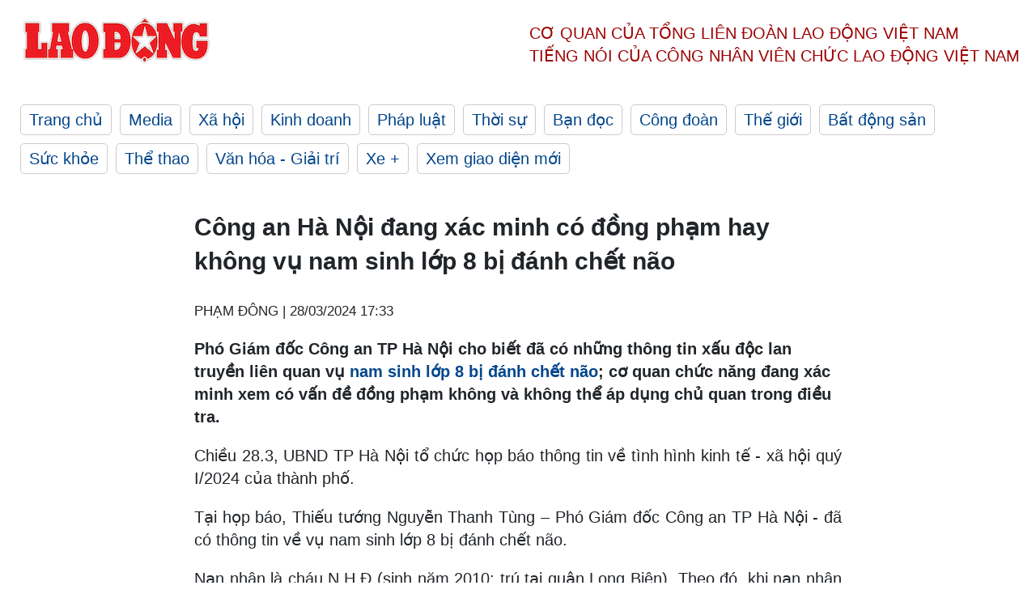

--- FILE ---
content_type: text/html; charset=utf-8
request_url: https://laodong.vn/phap-luat/cong-an-ha-noi-dang-xac-minh-co-dong-pham-hay-khong-vu-nam-sinh-lop-8-bi-danh-chet-nao-1320608.ldo
body_size: 7157
content:
<!DOCTYPE html><html lang="vi"><head><meta charset="utf-8"><meta http-equiv="X-UA-Compatible" content="IE=edge"><meta charset="utf-8"><meta http-equiv="Cache-control" content="public"><title>Công an Hà Nội đang xác minh có đồng phạm hay không vụ nam sinh lớp 8 bị đánh chết não</title><meta name="description" content=" Phó Giám đốc Công an TP Hà Nội cho biết đã có những thông tin xấu độc lan truyền liên quan vụ  nam sinh lớp 8 bị đánh chết não ; cơ quan chức năng đang xác minh xem có vấn đề đồng phạm không và không thể áp dụng chủ quan trong điều tra. "><meta name="keywords" content="Học sinh bị đánh chết não,nam sinh lớp 8 bị đánh chết não,Công an Hà Nội,Hà Nội"><meta name="viewport" content="width=device-width, initial-scale=1.0"><meta name="robots" content="noarchive,noodp,index,follow"><meta name="googlebot" content="noarchive,index,follow"><meta property="fb:app_id" content="103473449992006"><meta property="fb:pages" content="152570468273884"><meta property="article:author" content="https://www.facebook.com/laodongonline"><meta property="article:publisher" content="https://www.facebook.com/laodongonline"><meta name="google-site-verification" content="ZR1lajGP1QKoTcMuDtZqa486Jl1XQa6s3QCPbNV4OT8"><link rel="dns-prefetch" href="//media.laodong.vn"><link rel="dns-prefetch" href="//media3.laodong.vn"><link rel="dns-prefetch" href="//media-cdn.laodong.vn"><link rel="dns-prefetch" href="https://media-cdn-v2.laodong.vn/laodong/2.0.0.29"><link rel="apple-touch-icon" sizes="57x57" href="https://media-cdn-v2.laodong.vn/laodong/2.0.0.29/icons/apple-icon-57x57.png"><link rel="apple-touch-icon" sizes="60x60" href="https://media-cdn-v2.laodong.vn/laodong/2.0.0.29/icons/apple-icon-60x60.png"><link rel="apple-touch-icon" sizes="72x72" href="https://media-cdn-v2.laodong.vn/laodong/2.0.0.29/icons/apple-icon-72x72.png"><link rel="apple-touch-icon" sizes="76x76" href="https://media-cdn-v2.laodong.vn/laodong/2.0.0.29/icons/apple-icon-76x76.png"><link rel="apple-touch-icon" sizes="114x114" href="https://media-cdn-v2.laodong.vn/laodong/2.0.0.29/icons/apple-icon-114x114.png"><link rel="apple-touch-icon" sizes="120x120" href="https://media-cdn-v2.laodong.vn/laodong/2.0.0.29/icons/apple-icon-120x120.png"><link rel="apple-touch-icon" sizes="144x144" href="https://media-cdn-v2.laodong.vn/laodong/2.0.0.29/icons/apple-icon-144x144.png"><link rel="apple-touch-icon" sizes="152x152" href="https://media-cdn-v2.laodong.vn/laodong/2.0.0.29/icons/apple-icon-152x152.png"><link rel="apple-touch-icon" sizes="180x180" href="https://media-cdn-v2.laodong.vn/laodong/2.0.0.29/icons/apple-icon-180x180.png"><link rel="icon" type="image/png" sizes="192x192" href="https://media-cdn-v2.laodong.vn/laodong/2.0.0.29/icons/android-icon-192x192.png"><link rel="icon" type="image/png" sizes="32x32" href="https://media-cdn-v2.laodong.vn/laodong/2.0.0.29/icons/favicon-32x32.png"><link rel="icon" type="image/png" sizes="96x96" href="https://media-cdn-v2.laodong.vn/laodong/2.0.0.29/icons/favicon-96x96.png"><link rel="icon" type="image/png" sizes="16x16" href="https://media-cdn-v2.laodong.vn/laodong/2.0.0.29/icons/favicon-16x16.png"><link rel="shortcut icon" href="/favicon.ico" type="image/x-icon"><meta name="msapplication-TileColor" content="#ffffff"><meta name="msapplication-TileImage" content="/ms-icon-144x144.png"><meta name="theme-color" content="#ffffff"><meta property="og:url" content="https://laodong.vn/phap-luat/cong-an-ha-noi-dang-xac-minh-co-dong-pham-hay-khong-vu-nam-sinh-lop-8-bi-danh-chet-nao-1320608.ldo"><meta property="og:type" content="article"><meta property="og:title" content="Công an Hà Nội đang xác minh có đồng phạm hay không vụ nam sinh lớp 8 bị đánh chết não"><meta property="og:description" content=" Phó Giám đốc Công an TP Hà Nội cho biết đã có những thông tin xấu độc lan truyền liên quan vụ nam sinh lớp 8 bị đánh chết não ; cơ quan chức năng đang xác minh xem có vấn đề đồng phạm không và không thể áp dụng chủ quan trong điều tra. "><meta property="og:image" content="https://media-cdn-v2.laodong.vn/storage/newsportal/2024/3/28/1320608/Nam-Sinh-Bi-Chet-Nao.jpg?w=800&amp;h=420&amp;crop=auto&amp;scale=both"><meta property="og:image:width" content="800"><meta property="og:image:height" content="433"><link rel="canonical" href="https://laodong.vn/phap-luat/cong-an-ha-noi-dang-xac-minh-co-dong-pham-hay-khong-vu-nam-sinh-lop-8-bi-danh-chet-nao-1320608.ldo"><link rel="amphtml" href="https://amp.laodong.vn/phap-luat/cong-an-ha-noi-dang-xac-minh-co-dong-pham-hay-khong-vu-nam-sinh-lop-8-bi-danh-chet-nao-1320608.ldo"><script type="application/ld+json">[{"@context":"https://schema.org","@type":"BreadcrumbList","itemListElement":[{"@type":"ListItem","position":1,"item":{"@id":"https://laodong.vn/phap-luat","name":"Pháp luật"}},{"@type":"ListItem","position":2,"item":{"@id":"https://laodong.vn/phap-luat/cong-an-ha-noi-dang-xac-minh-co-dong-pham-hay-khong-vu-nam-sinh-lop-8-bi-danh-chet-nao-1320608.ldo","name":"Công an Hà Nội đang xác minh có đồng phạm hay không vụ nam sinh lớp 8 bị đánh chết não"}}]},{"@context":"https://schema.org","@type":"NewsArticle","headline":"Công an Hà Nội đang xác minh có đồng phạm hay không vụ nam sinh lớp 8 bị đánh chết não","description":"Phó Giám đốc Công an TP Hà Nội cho biết đã có những thông tin xấu độc lan truyền liên quan vụ nam sinh lớp 8 bị đánh chết não...","mainEntityOfPage":{"@context":"https://schema.org","@type":"WebPage","@id":"https://laodong.vn/phap-luat/cong-an-ha-noi-dang-xac-minh-co-dong-pham-hay-khong-vu-nam-sinh-lop-8-bi-danh-chet-nao-1320608.ldo"},"url":"https://laodong.vn/phap-luat/cong-an-ha-noi-dang-xac-minh-co-dong-pham-hay-khong-vu-nam-sinh-lop-8-bi-danh-chet-nao-1320608.ldo","publisher":{"@type":"Organization","name":"Báo Lao Động","logo":{"@context":"https://schema.org","@type":"ImageObject","url":"https://laodong.vn/img/ldo_red.png"}},"image":[{"@context":"https://schema.org","@type":"ImageObject","caption":"Cháu Đ bị đánh dẫn đến chết não, đang nằm điều trị tại Bệnh viện Đa khoa tỉnh Phú Thọ. Ảnh: Luật sư Nguyễn Anh Thơm\n","url":"https://media-cdn-v2.laodong.vn/storage/newsportal/2024/3/28/1320608/Nam-Sinh-Bi-Chet-Nao.jpg"}],"datePublished":"2024-03-28T17:33:50+07:00","dateModified":"2024-03-28T17:33:50+07:00","author":[{"@type":"Person","name":"PHẠM ĐÔNG","url":"https://laodong.vn"}]},{"@context":"https://schema.org","@type":"Organization","name":"Báo Lao Động","url":"https://laodong.vn","logo":"https://media-cdn-v2.laodong.vn/laodong-logo.png"}]</script><meta property="article:published_time" content="2024-03-28T17:33:50+07:00"><meta property="article:section" content="Pháp luật"><meta property="dable:item_id" content="1320608"><meta property="dable:title" content="Công an Hà Nội đang xác minh có đồng phạm hay không vụ nam sinh lớp 8 bị đánh chết não"><meta property="dable:image" content="https://media-cdn-v2.laodong.vn/storage/newsportal/2024/3/28/1320608/Nam-Sinh-Bi-Chet-Nao.jpg?w=800&amp;h=420&amp;crop=auto&amp;scale=both"><meta property="dable:author" content="PHẠM ĐÔNG"><link href="/themes/crawler/all.min.css?v=IPYWGvSgaxg0cbs4-1RKsTX-FuncZx8ElzzCmSadi8c" rel="stylesheet"><body><div class="header"><div class="wrapper"><div class="header-top clearfix"><a class="logo" href="/"> <img src="https://media-cdn-v2.laodong.vn/laodong/2.0.0.29/images/logo/ldo_red.png" alt="BÁO LAO ĐỘNG" class="main-logo" width="250" height="62"> </a><div class="header-content"><span>Cơ quan của Tổng Liên Đoàn</span> <span>Lao Động Việt Nam</span><br> <span>Tiếng nói của Công nhân</span> <span>Viên chức lao động</span> <span>Việt Nam</span></div></div><ul class="main-menu"><li class="item"><a href="/">Trang chủ</a><li class="item"><h3><a href="/media">Media</a></h3><li class="item"><h3><a href="/xa-hoi">Xã hội</a></h3><li class="item"><h3><a href="/kinh-doanh">Kinh doanh</a></h3><li class="item"><h3><a href="/phap-luat">Pháp luật</a></h3><li class="item"><h3><a href="/thoi-su">Thời sự</a></h3><li class="item"><h3><a href="/ban-doc">Bạn đọc</a></h3><li class="item"><h3><a href="/cong-doan">Công đoàn</a></h3><li class="item"><h3><a href="/the-gioi">Thế giới</a></h3><li class="item"><h3><a href="/bat-dong-san">Bất động sản</a></h3><li class="item"><h3><a href="/suc-khoe">Sức khỏe</a></h3><li class="item"><h3><a href="/the-thao">Thể thao</a></h3><li class="item"><h3><a href="/van-hoa-giai-tri">Văn hóa - Giải trí</a></h3><li class="item"><h3><a href="/xe">Xe &#x2B;</a></h3><li class="item"><h3><a href="https://beta.laodong.vn">Xem giao diện mới</a></h3></ul></div></div><div class="main-content"><div class="wrapper chi-tiet-tin"><div><ul class="breadcrumbs"></ul></div><article class="detail"><h1 class="title">Công an Hà Nội đang xác minh có đồng phạm hay không vụ nam sinh lớp 8 bị đánh chết não</h1><p><small class="author"> <i class="fa fa-user-o" aria-hidden="true"></i> PHẠM ĐÔNG | <time datetime="3/28/2024 5:33:50 PM">28/03/2024 17:33</time> </small><div class="chapeau"><p>Phó Giám đốc Công an TP Hà Nội cho biết đã có những thông tin xấu độc lan truyền liên quan vụ <a href="https://laodong.vn/phap-luat/cong-an-ha-noi-thong-tin-chinh-thuc-vu-nam-sinh-lop-8-o-long-bien-bi-danh-den-chet-nao-1320290.ldo" target="_blank" title="nam sinh lớp 8 bị đánh chết não">nam sinh lớp 8 bị đánh chết não</a>; cơ quan chức năng đang xác minh xem có vấn đề đồng phạm không và không thể áp dụng chủ quan trong điều tra.</div><div class="art-content"><p>Chiều 28.3, UBND TP Hà Nội tổ chức họp báo thông tin về tình hình kinh tế - xã hội quý I/2024 của thành phố.<p>Tại họp báo, Thiếu tướng Nguyễn Thanh Tùng – Phó Giám đốc Công an TP Hà Nội - đã có thông tin về vụ nam sinh lớp 8 bị đánh chết não.<p>Nạn nhân là cháu N.H.Đ (sinh năm 2010; trú tại quận Long Biên). Theo đó, khi nạn nhân đang chơi tại sân đình Lệ Mật, phường Việt Hưng, quận Long Biên thì bị đánh gây thương tích nặng, được đưa cấp cứu tại Bệnh viện 108.<p>Thiếu tướng Nguyễn Thanh Tùng cho biết, sau khi vụ việc xảy ra, Cơ quan Cảnh sát điều tra Công an quận Long Biên, TP Hà Nội xác minh, căn cứ vào chứng cứ, tài liệu thu thập được đã ra quyết định khởi tố vụ án, khởi tố bị can và lệnh bắt tạm giam đối với T.V.M (sinh năm 2008; trú tại quận Long Biên) để điều tra về hành vi "Cố ý gây thương tích".<p>Lãnh đạo Công an TP Hà Nội cũng chia sẻ, hiện nay cơ quan điều tra đang tiến hành xác minh, điều tra làm rõ xem có đồng phạm hay không.<p>Theo Thiếu tướng Nguyễn Thanh Tùng, liên quan vụ việc này đã có một số thông tin xấu độc bị lan truyền và những thông tin đó đã tác động rất xấu đến dư luận.<p>Thiếu tướng Nguyễn Thanh Tùng dẫn chứng, đã có thông tin sai lệch cho rằng hai anh em M và K đánh cháu Đ chứ không phải là mình M đánh; bố của M, K đứng ngoài cổ vũ cho 2 con đánh cháu Đ; cho rằng người đánh cháu Đ không phải là cháu M mà là bố đẻ gây ra, M gánh tội hộ thay bố; không phải cháu M đánh cháu Đ mà là cháu K đánh…<p>Ông Nguyễn Thanh Tùng khẳng định, Cơ quan điều tra vào cuộc phải xác minh, điều tra, khi bắt người phải có chứng cứ, không phải của người này bắt người khác. Hiện cơ quan điều tra đang xác minh xem có vấn đề đồng phạm không và không thể áp dụng chủ quan trong điều tra.<p>"Hiện Công an thành phố đang giao các đơn vị chức năng của Công an thành phố để truy bằng được thông tin xấu độc này, xử lý nghiêm theo quy định của pháp luật" – Thiếu tướng Nguyễn Thanh Tùng nói.<div class="box-fullwidth"><p>Ngày 19.3.2024, Công an quận Long Biên tiếp nhận đơn trình báo của gia đình cháu N.H.Đ (sinh năm 2010; trú tại quận Long Biên) về việc cháu N.H.Đ khi đang chơi tại sân đình Lệ Mật, phường Việt Hưng, quận Long Biên thì bị đánh gây thương tích nặng, được đưa cấp cứu tại Bệnh viện 108.<p>Ngay sau khi tiếp nhận thông tin, Công an quận Long Biên đã báo cáo lãnh đạo Công an thành phố và khẩn trương xác minh, điều tra làm rõ vụ việc.<p>Căn cứ tài liệu, chứng cứ thu thập được, đến nay, Cơ quan Cảnh sát điều tra Công an quận Long Biên xác định, khoảng 15h ngày 17.3.2024, cháu T.V.K (sinh năm 2012, trú tại quận Long Biên) chơi tại khu vực đình Lệ Mật thì phát sinh mâu thuẫn và bị cháu N.H.Đ tát vào mặt.<p>Cháu T.V.K chạy đi gọi anh trai là T.V.M để nhờ giải quyết mâu thuẫn. Khi 2 anh em đi bộ ra sân đình Lệ Mật thì gặp bố đẻ là anh T.V.T và kể lại sự việc.<p>Anh T.V.T chở 2 con bằng xe máy ra sân đình Lệ Mật để xem ai đánh. Khi đến khu vực đình Lệ Mật, anh T bảo 2 con đi vào sân đình gặp ông nội đang có mặt ở đấy, còn anh T quay xe định ra về.<p>Lúc này, anh T thấy cháu M chạy vào đấm làm cháu Đ ngã ra đất thì vào can ngăn rồi chở 2 con về nhà.<p>Sau đó, anh T trở lại khu vực sân đình Lệ Mật thì thấy cháu Đ có biểu hiện choáng, mặt tái nên đã đưa cháu Đ vào Bệnh viện Đa khoa Đức Giang cấp cứu, sau đó chuyển Bệnh viện 108 điều trị.<p>Bệnh viện xác định cháu Đ bị chấn thương sọ não, hôn mê, tiên lượng tử vong cao.</div></div><div class="art-authors">PHẠM ĐÔNG</div><div class="article-tags"><div class="lst-tags"><ul><li><a href="/tags/cong-an-ha-noi-3536.ldo">#Công an Hà Nội</a><li><a href="/tags/hoc-sinh-danh-nhau-12036.ldo">#Học sinh đánh nhau</a><li><a href="/tags/benh-nhan-chet-nao-59781.ldo">#Bệnh nhân chết não</a><li><a href="/tags/cong-an-quan-long-bien-80278.ldo">#Công an quận Long Biên</a></ul></div></div></article><div class="articles-relatived"><div class="vinhet">TIN LIÊN QUAN</div><div class="list-articles"><div class="article-item"><div class="p-left"><a class="link-blk" href="https://laodong.vn/phap-luat/khoi-to-bat-giam-doi-tuong-danh-nam-sinh-lop-8-den-chet-nao-1320240.ldo" aria-label="LDO"> <img data-src="https://media-cdn-v2.laodong.vn/storage/newsportal/2024/3/27/1320240/Chau-D-Bi-Chet-Nao-D.jpg?w=800&amp;h=496&amp;crop=auto&amp;scale=both" class="lazyload" alt="Cháu Đ bị đánh dẫn đến chết não, đang nằm điều trị tại Bệnh viện Đa khoa tỉnh Phú Thọ. Ảnh: Luật sư Nguyễn Anh Thơm." width="800" height="496"> </a></div><div class="p-right"><a class="link-blk" href="https://laodong.vn/phap-luat/khoi-to-bat-giam-doi-tuong-danh-nam-sinh-lop-8-den-chet-nao-1320240.ldo"><h2>Khởi tố, bắt giam đối tượng đánh nam sinh lớp 8 đến chết não</h2></a><p><small class="author"> <i class="fa fa-user-o" aria-hidden="true"></i> Tô Công | <time datetime="3/27/2024 6:48:52 PM">27/03/2024 - 18:48</time> </small><p><p><a href="https://laodong.vn/tags/ha-noi-278247.ldo" target="_blank" title="Hà Nội">Hà Nội</a> - Công an quận Long Biên đã khởi tố vụ án, <a href="https://laodong.vn/phap-luat/khoi-to-tam-giam-doi-tuong-mang-dao-gay-roi-truoc-cua-toa-an-1317424.ldo" target="_blank" title="khởi tố">khởi tố</a> bị can và bắt tạm giam một đối tượng trong vụ cháu Đ - nam sinh lớp 8 bị đánh đến chết não.</div></div><div class="article-item"><div class="p-left"><a class="link-blk" href="https://laodong.vn/phap-luat/cong-an-phu-tho-tham-hoi-nam-sinh-lop-8-bi-danh-chet-nao-1320033.ldo" aria-label="LDO"> <img data-src="https://media-cdn-v2.laodong.vn/storage/newsportal/2024/3/27/1320033/Cong-An-Tinh-Phu-Tho.jpg?w=800&amp;h=496&amp;crop=auto&amp;scale=both" class="lazyload" alt="Công an tỉnh Phú Thọ thăm hỏi thân nhân nam sinh lớp 8 tại Bệnh viện Đa khoa tỉnh Phú Thọ. Ảnh: Công an tỉnh Phú Thọ." width="800" height="496"> </a></div><div class="p-right"><a class="link-blk" href="https://laodong.vn/phap-luat/cong-an-phu-tho-tham-hoi-nam-sinh-lop-8-bi-danh-chet-nao-1320033.ldo"><h2>Công an Phú Thọ thăm hỏi nam sinh lớp 8 bị đánh chết não</h2></a><p><small class="author"> <i class="fa fa-user-o" aria-hidden="true"></i> Tô Công | <time datetime="3/27/2024 6:44:46 PM">27/03/2024 - 18:44</time> </small><p><p>Ngày 27.3, Công an tỉnh <a href="https://laodong.vn/tags/phu-tho-17896.ldo" target="_blank" title="Phú Thọ">Phú Thọ</a> đã tổ chức đến Bệnh viện Đa khoa tỉnh thăm hỏi, động viên thân nhân cháu Đ - <a href="https://laodong.vn/phap-luat/hoan-canh-bi-thuong-cua-nam-sinh-lop-8-bi-danh-den-chet-nao-khi-choi-bong-ro-1319870.ldo" target="_blank" title="nam sinh lớp 8">nam sinh lớp 8</a> trước đó bị hành hung đến chết não khi đang chơi bóng rổ ở quận Long Biên, TP Hà Nội.</div></div><div class="article-item"><div class="p-left"><a class="link-blk" href="https://laodong.vn/phap-luat/hoan-canh-bi-thuong-cua-nam-sinh-lop-8-bi-danh-den-chet-nao-khi-choi-bong-ro-1319870.ldo" aria-label="LDO"> <img data-src="https://media-cdn-v2.laodong.vn/storage/newsportal/2024/3/26/1319870/Nam-Sinh-Lop-8-Bi-Da.jpg?w=800&amp;h=496&amp;crop=auto&amp;scale=both" class="lazyload" alt="" width="800" height="496"> </a></div><div class="p-right"><a class="link-blk" href="https://laodong.vn/phap-luat/hoan-canh-bi-thuong-cua-nam-sinh-lop-8-bi-danh-den-chet-nao-khi-choi-bong-ro-1319870.ldo"><h2>Hoàn cảnh bi thương của nam sinh lớp 8 bị đánh đến chết não khi chơi bóng rổ</h2></a><p><small class="author"> <i class="fa fa-user-o" aria-hidden="true"></i> Tô Công | <time datetime="3/27/2024 2:04:26 PM">27/03/2024 - 14:04</time> </small><p><p><a href="https://laodong.vn/tags/phu-tho-17896.ldo" target="_blank" title="Phú Thọ">Phú Thọ</a> - Bố mất vì tai nạn lao động, <a href="https://laodong.vn/phap-luat/nam-sinh-lop-8-tai-long-bien-bi-danh-chan-thuong-so-nao-khi-choi-bong-ro-1319161.ldo" target="_blank" title="nam sinh lớp 8">nam sinh lớp 8</a> và mẹ vừa chuyển hộ khẩu về quê ngoại ở huyện Cẩm Khê được vài tháng, chưa kịp về ở hẳn nay đã phải đối diện với cửa tử vì bị đánh đến chết não, hi vọng sống mong manh.</div></div><div class="article-item"><div class="p-left"><a class="link-blk" href="https://laodong.vn/photo/nguy-hiem-rinh-rap-tren-du-an-duong-57-ti-dong-dan-vao-ron-vang-tay-bac-1330219.ldo" aria-label="LDO"> <img data-src="https://media-cdn-v2.laodong.vn/storage/newsportal/2024/4/21/1330219/Nam-Xay-8.jpg?w=800&amp;h=496&amp;crop=auto&amp;scale=both" class="lazyload" alt="" width="800" height="496"> </a></div><div class="p-right"><a class="link-blk" href="https://laodong.vn/photo/nguy-hiem-rinh-rap-tren-du-an-duong-57-ti-dong-dan-vao-ron-vang-tay-bac-1330219.ldo"><h2>Nguy hiểm rình rập trên dự án đường 57 tỉ đồng dẫn vào “rốn vàng” Tây Bắc</h2></a><p><small class="author"> <i class="fa fa-user-o" aria-hidden="true"></i> Bảo Nguyên | <time datetime="4/22/2024 10:36:15 AM">22/04/2024 - 10:36</time> </small><p><p><a href="https://laodong.vn/tags/lao-cai-5222.ldo" target="_self" title="Lào Cai ">Lào Cai </a>- Trong khi người dân xã Nậm Xây, huyện Văn Bàn chưa kịp vui mừng khi được đầu tư, nâng cấp giao thông thì hàng ngày, họ phải đối diện với nguy hiểm rình rập trên <a href="https://laodong.vn/photo/500-ti-dong-nang-cap-tuyen-duong-cua-ngo-tay-bac-1283958.ldo" target="_self" title="cung đường độc đạo">cung đường độc đạo</a>.</div></div><div class="article-item"><div class="p-left"><a class="link-blk" href="https://laodong.vn/giao-duc/giao-vien-bao-cao-gi-vu-be-lop-1-o-mu-cang-chai-bi-bam-tim-2-mat-1330446.ldo" aria-label="LDO"> <img data-src="https://media-cdn-v2.laodong.vn/storage/newsportal/2024/4/22/1330446/Mu-Cang-Chai.jpg?w=800&amp;h=496&amp;crop=auto&amp;scale=both" class="lazyload" alt="Lãnh đạo Phòng GDĐT huyện Mù Cang Chải làm việc với nhà trường và cô giáo. Ảnh: Đơn vị cung cấp" width="800" height="496"> </a></div><div class="p-right"><a class="link-blk" href="https://laodong.vn/giao-duc/giao-vien-bao-cao-gi-vu-be-lop-1-o-mu-cang-chai-bi-bam-tim-2-mat-1330446.ldo"><h2>Giáo viên báo cáo gì vụ bé lớp 1 ở Mù Cang Chải bị bầm tím 2 mắt</h2></a><p><small class="author"> <i class="fa fa-user-o" aria-hidden="true"></i> Bảo Nguyên | <time datetime="4/22/2024 9:29:17 AM">22/04/2024 - 09:29</time> </small><p><p><a href="https://laodong.vn/tags/yen-bai-335.ldo" target="_self" title="Yên Bái ">Yên Bái </a>- Phòng Giáo dục và Đào tạo huyện <a href="https://laodong.vn/giao-duc/dinh-chi-co-giao-bi-to-danh-be-lop-1-o-mu-cang-chai-bam-tim-2-mat-1330348.ldo" target="_self" title="Mù Cang Chải ">Mù Cang Chải </a>đã có báo cáo về vụ việc bé gái lớp 1 Trường PTDTBT TH&THCS La Pán Tẩn nói bị giáo viên đánh.</div></div><div class="article-item"><div class="p-left"><a class="link-blk" href="https://laodong.vn/giao-duc/giao-vien-thoat-canh-viet-sang-kien-kinh-nghiem-de-dat-chien-si-thi-dua-1330383.ldo" aria-label="LDO"> <img data-src="https://media-cdn-v2.laodong.vn/storage/newsportal/2024/4/21/1330383/Hoc-Sinh-THPT-Truong.jpg?w=800&amp;h=496&amp;crop=auto&amp;scale=both" class="lazyload" alt="Từ ngày 1.1.2024, giáo viên không cần sáng kiến kinh nghiệm khi xét &#34;Chiến sĩ thi đua&#34;. Ảnh: Vân Hà" width="800" height="496"> </a></div><div class="p-right"><a class="link-blk" href="https://laodong.vn/giao-duc/giao-vien-thoat-canh-viet-sang-kien-kinh-nghiem-de-dat-chien-si-thi-dua-1330383.ldo"><h2>Giáo viên thoát cảnh viết sáng kiến kinh nghiệm để đạt Chiến sĩ thi đua</h2></a><p><small class="author"> <i class="fa fa-user-o" aria-hidden="true"></i> Nguyễn Văn Lực (giáo viên Trường THCS Trịnh Phong, Khánh Hoà) | <time datetime="4/22/2024 7:13:27 AM">22/04/2024 - 07:13</time> </small><p><p>Quy định mới về việc không cần sáng kiến kinh nghiệm khi xét "Chiến sĩ thi đua" giúp <a href="https://laodong.vn/giao-duc/ha-noi-tuyen-duong-khen-thuong-142-giao-vien-gioi-cap-thpt-1328651.ldo" target="_blank" title="giáo viên">giáo viên</a> giảm phiền hà, triệt tiêu những tiêu cực vốn có.</div></div><div class="article-item"><div class="p-left"><a class="link-blk" href="https://laodong.vn/tien-te-dau-tu/cap-nhat-gia-vang-sang-224-nguy-co-thua-lo-vang-nhan-giam-xuong-1330392.ldo" aria-label="LDO"> <img data-src="https://media-cdn-v2.laodong.vn/storage/newsportal/2024/4/21/1330392/Gia-Vang-Hom-Nay-Sjc.jpg?w=800&amp;h=496&amp;crop=auto&amp;scale=both" class="lazyload" alt="Ảnh minh họa: Khương Duy" width="800" height="496"> </a></div><div class="p-right"><a class="link-blk" href="https://laodong.vn/tien-te-dau-tu/cap-nhat-gia-vang-sang-224-nguy-co-thua-lo-vang-nhan-giam-xuong-1330392.ldo"><h2>Cập nhật giá vàng sáng 22.4: Nguy cơ thua lỗ, vàng nhẫn giảm xuống</h2></a><p><small class="author"> <i class="fa fa-user-o" aria-hidden="true"></i> KHƯƠNG DUY | <time datetime="4/22/2024 7:01:17 AM">22/04/2024 - 07:01</time> </small><p><p><a href="https://laodong.vn/tien-te-dau-tu/gia-vang-lien-tuc-tang-tai-sao-nguoi-mua-van-ngam-dang-khi-mua-vao-1330087.ldo" target="_self" title="Cập nhật giá vàng">Cập nhật giá vàng</a> sáng 22.4: Tính đến 5h30, giá vàng SJC trong nước quanh ngưỡng 81,65-83,85 triệu đồng/lượng (mua vào - bán ra). Giá vàng nhẫn giảm xuống quanh mức 75,2-77,3 triệu đồng/lượng (mua vào - bán ra). Giá vàng thế giới niêm yết trên Kitco ở ngưỡng 2.391,2 USD/ounce.</div></div><div class="article-item"><div class="p-left"><a class="link-blk" href="https://laodong.vn/y-te/hoan-thanh-dau-thau-thuoc-y-te-can-tho-van-chua-het-kho-1330259.ldo" aria-label="LDO"> <img data-src="https://media-cdn-v2.laodong.vn/storage/newsportal/2024/4/21/1330259/Thuoc-BHYT-7-1.jpg?w=800&amp;h=496&amp;crop=auto&amp;scale=both" class="lazyload" alt="" width="800" height="496"> </a></div><div class="p-right"><a class="link-blk" href="https://laodong.vn/y-te/hoan-thanh-dau-thau-thuoc-y-te-can-tho-van-chua-het-kho-1330259.ldo"><h2>Hoàn thành đấu thầu thuốc, y tế Cần Thơ vẫn chưa hết khó</h2></a><p><small class="author"> <i class="fa fa-user-o" aria-hidden="true"></i> Phong Linh | <time datetime="4/22/2024 7:00:00 AM">22/04/2024 - 07:00</time> </small><p><p>Sở Y tế <a href="https://laodong.vn/tags/can-tho-4377.ldo" target="_self" title="Cần Thơ">Cần Thơ</a> mong muốn UBND thành phố sẽ quan tâm đầu tư bổ sung thêm các <a href="https://laodong.vn/y-te/thieu-thuoc-vat-tu-y-te-nguoi-benh-xoay-du-cach-1324585.ldo" target="_self" title="thiết bị y tế">thiết bị y tế</a> hiện đại và chuyên sâu cho nhiều bệnh viện trên địa bàn.</div></div></div></div><section class="tin-lien-quan"><div class="list-articles"><div class="article-item"><div class="p-left"><a href="https://laodong.vn/phap-luat/khoi-to-bat-giam-doi-tuong-danh-nam-sinh-lop-8-den-chet-nao-1320240.ldo" aria-label="LDO"> <img src="https://media-cdn-v2.laodong.vn/storage/newsportal/2024/3/27/1320240/Chau-D-Bi-Chet-Nao-D.jpg?w=526&amp;h=314&amp;crop=auto&amp;scale=both" alt="Cháu Đ bị đánh dẫn đến chết não, đang nằm điều trị tại Bệnh viện Đa khoa tỉnh Phú Thọ. Ảnh: Luật sư Nguyễn Anh Thơm." width="526" height="314"> </a></div><div class="p-right"><a href="https://laodong.vn/phap-luat/khoi-to-bat-giam-doi-tuong-danh-nam-sinh-lop-8-den-chet-nao-1320240.ldo"><h2>Khởi tố, bắt giam đối tượng đánh nam sinh lớp 8 đến chết não</h2></a><p><small class="author"> <i class="fa fa-user-o" aria-hidden="true"></i> Tô Công | <time datetime="3/27/2024 6:48:52 PM">27/03/2024 - 18:48</time> </small><p><p><a href="https://laodong.vn/tags/ha-noi-278247.ldo" target="_blank" title="Hà Nội">Hà Nội</a> - Công an quận Long Biên đã khởi tố vụ án, <a href="https://laodong.vn/phap-luat/khoi-to-tam-giam-doi-tuong-mang-dao-gay-roi-truoc-cua-toa-an-1317424.ldo" target="_blank" title="khởi tố">khởi tố</a> bị can và bắt tạm giam một đối tượng trong vụ cháu Đ - nam sinh lớp 8 bị đánh đến chết não.</div></div><div class="article-item"><div class="p-left"><a href="https://laodong.vn/phap-luat/cong-an-phu-tho-tham-hoi-nam-sinh-lop-8-bi-danh-chet-nao-1320033.ldo" aria-label="LDO"> <img src="https://media-cdn-v2.laodong.vn/storage/newsportal/2024/3/27/1320033/Cong-An-Tinh-Phu-Tho.jpg?w=526&amp;h=314&amp;crop=auto&amp;scale=both" alt="Công an tỉnh Phú Thọ thăm hỏi thân nhân nam sinh lớp 8 tại Bệnh viện Đa khoa tỉnh Phú Thọ. Ảnh: Công an tỉnh Phú Thọ." width="526" height="314"> </a></div><div class="p-right"><a href="https://laodong.vn/phap-luat/cong-an-phu-tho-tham-hoi-nam-sinh-lop-8-bi-danh-chet-nao-1320033.ldo"><h2>Công an Phú Thọ thăm hỏi nam sinh lớp 8 bị đánh chết não</h2></a><p><small class="author"> <i class="fa fa-user-o" aria-hidden="true"></i> Tô Công | <time datetime="3/27/2024 6:44:46 PM">27/03/2024 - 18:44</time> </small><p><p>Ngày 27.3, Công an tỉnh <a href="https://laodong.vn/tags/phu-tho-17896.ldo" target="_blank" title="Phú Thọ">Phú Thọ</a> đã tổ chức đến Bệnh viện Đa khoa tỉnh thăm hỏi, động viên thân nhân cháu Đ - <a href="https://laodong.vn/phap-luat/hoan-canh-bi-thuong-cua-nam-sinh-lop-8-bi-danh-den-chet-nao-khi-choi-bong-ro-1319870.ldo" target="_blank" title="nam sinh lớp 8">nam sinh lớp 8</a> trước đó bị hành hung đến chết não khi đang chơi bóng rổ ở quận Long Biên, TP Hà Nội.</div></div><div class="article-item"><div class="p-left"><a href="https://laodong.vn/phap-luat/hoan-canh-bi-thuong-cua-nam-sinh-lop-8-bi-danh-den-chet-nao-khi-choi-bong-ro-1319870.ldo" aria-label="LDO"> <img src="https://media-cdn-v2.laodong.vn/storage/newsportal/2024/3/26/1319870/Nam-Sinh-Lop-8-Bi-Da.jpg?w=525&amp;h=314&amp;crop=auto&amp;scale=both" alt="" width="526" height="314"> </a></div><div class="p-right"><a href="https://laodong.vn/phap-luat/hoan-canh-bi-thuong-cua-nam-sinh-lop-8-bi-danh-den-chet-nao-khi-choi-bong-ro-1319870.ldo"><h2>Hoàn cảnh bi thương của nam sinh lớp 8 bị đánh đến chết não khi chơi bóng rổ</h2></a><p><small class="author"> <i class="fa fa-user-o" aria-hidden="true"></i> Tô Công | <time datetime="3/27/2024 2:04:26 PM">27/03/2024 - 14:04</time> </small><p><p><a href="https://laodong.vn/tags/phu-tho-17896.ldo" target="_blank" title="Phú Thọ">Phú Thọ</a> - Bố mất vì tai nạn lao động, <a href="https://laodong.vn/phap-luat/nam-sinh-lop-8-tai-long-bien-bi-danh-chan-thuong-so-nao-khi-choi-bong-ro-1319161.ldo" target="_blank" title="nam sinh lớp 8">nam sinh lớp 8</a> và mẹ vừa chuyển hộ khẩu về quê ngoại ở huyện Cẩm Khê được vài tháng, chưa kịp về ở hẳn nay đã phải đối diện với cửa tử vì bị đánh đến chết não, hi vọng sống mong manh.</div></div></div></section></div></div><div class="wrapper"><div class="footer-content"><div class="r-1"><a class="pl link-logo" href="/"> <img src="https://media-cdn-v2.laodong.vn/laodong/2.0.0.29/images/logo/ldo_red.png" alt="BÁO LAO ĐỘNG" width="150" height="40"> </a><div class="pr"><h3 class="cop-name"><span>Cơ Quan Của Tổng Liên Đoàn</span> <span>Lao Động Việt Nam</span></h3><div class="ct tbt">Tổng Biên tập: NGUYỄN NGỌC HIỂN</div></div></div><div class="r-2"><div class="bl bl-1"><h4 class="vn">Liên Hệ:</h4><div class="ct"><p><span>Tòa soạn:</span> <span>(+84 24) 38252441</span> - <span>35330305</span><p><span>Báo điện tử:</span> <span>(+84 24) 38303032</span> - <span>38303034</span><p><span>Đường dây nóng:</span> <span>096 8383388</span><p><span>Bạn đọc:</span> <span>(+84 24) 35335235</span><p><span>Email:</span> <a href="mailto:toasoan@laodong.com.vn">toasoan@laodong.com.vn</a></div></div><div class="bl bl-2"><h4 class="vn">Hỗ Trợ Quảng Cáo</h4><div class="ct"><p><span>Báo in: (+84 24) 39232694</span> - <span>Báo điện tử: (+84 24) 35335237</span><p><span>Địa chỉ: Số 6 Phạm Văn Bạch, phường Cầu Giấy, Thành phố Hà Nội</span></div></div><div class="bl bl-3"><div class="ct"><p><span>Giấy phép số:</span> <span>2013/GP-BTTT</span><p><span>Do Bộ TTTT cấp</span> <span>ngày 30.10.2012</span><p>Xuất bản số Báo Lao Động đầu tiên vào ngày 14.8.1929</div></div></div><div class="dev"><span>Báo điện tử Lao Động được phát triển bởi</span> <span>Lao Động Technologies</span></div></div></div><script src="https://media-cdn-v2.laodong.vn/laodong/2.0.0.29/plugin/lazysizes.min.js" async></script>